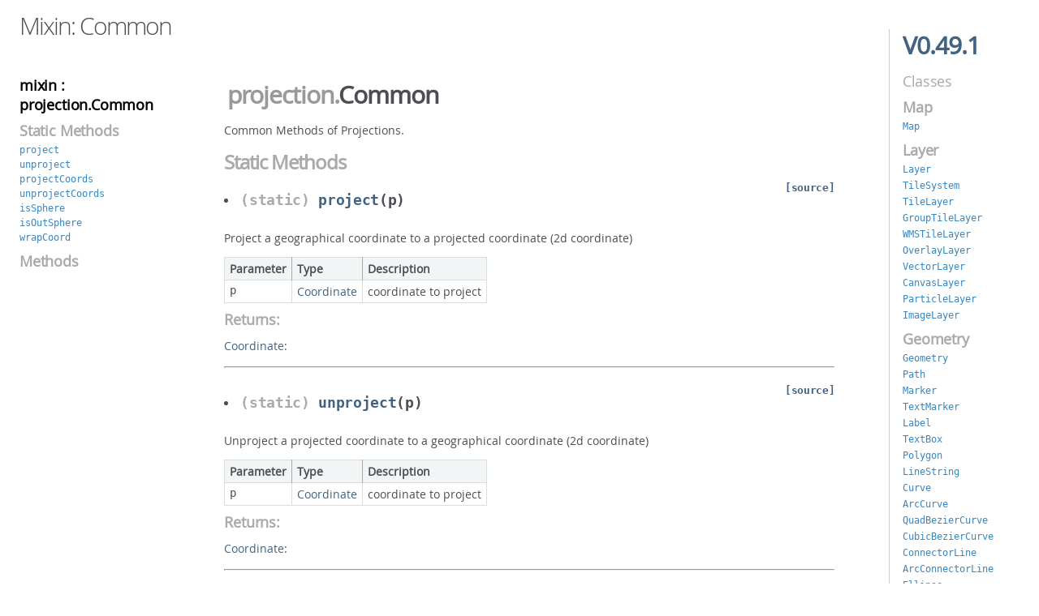

--- FILE ---
content_type: text/html; charset=utf-8
request_url: https://maptalks.org/maptalks.js/api/0.x/projection.Common.html
body_size: 3210
content:
<!DOCTYPE html>
<html lang="en">
<head>
    <meta charset="utf-8">
    <meta http-equiv="X-UA-Compatible" content="IE=EDGE">
    <title>Mixin: Common</title>

    <script src="scripts/prettify/prettify.js"> </script>
    <script src="scripts/prettify/lang-css.js"> </script>
    <link type="text/css" rel="stylesheet" href="styles/prettify-tomorrow.css">
    <link type="text/css" rel="stylesheet" href="styles/jsdoc-default.css">
    <link type="text/css" rel="stylesheet" href="styles/custom.css">
    <!--[if lt IE 9]>
    <script src="scripts/html5shiv.min.js"></script>
    <script src="scripts/respond.min.js"></script>
    <![endif]-->
</head>

<body>

<div style="position:fixed;top:0px;left:0px;"><h1 class="page-title">Mixin: Common</h1></div>
<div id="main" style="margin-top:77px;">
    





<nav class="classnav scroll-styled">

    <h5><a href="#main" style="color:#000">mixin : projection.Common</a></h5>
    

    

        
            
            
            <h5>Static Methods</h5>
            <ul>
            
            
                <li><a href="#.project">
            
                project</a></li>
        
            
            
            
                <li><a href="#.unproject">
            
                unproject</a></li>
        
            
            
            
                <li><a href="#.projectCoords">
            
                projectCoords</a></li>
        
            
            
            
                <li><a href="#.unprojectCoords">
            
                unprojectCoords</a></li>
        
            
            
            
                <li><a href="#.isSphere">
            
                isSphere</a></li>
        
            
            
            
                <li><a href="#.isOutSphere">
            
                isOutSphere</a></li>
        
            
            
            
                <li><a href="#.wrapCoord">
            
                wrapCoord</a></li>
        
        
            </ul>
        
        <h5>Methods</h5>
        <ul>
        
        </ul>
    

    
</nav>


<section class="classmain">
    


<header>
    
        <h2>
            <span class="ancestors"><a href="projection.html">projection</a>.</span>Common</h2>
        
    
</header>

<article>
    <div class="container-overview">
    
        
            <div class="description">Common Methods of Projections.</div>
        

        








        
    
    </div>

    <!--  -->

    

    

     

    

    

    
        
                    <h3 class="subsection-title">Static Methods</h3>
                
            

    <!-- <h2>Constructor</h2> -->
    
    <li>
    
    <h4 class="name" id=".project"><span class="type-signature">(static) </span><a href="#.project">project</a><span class="signature">(p)</span>
    
        
            <a target="_blank" href="https://github.com/maptalks/maptalks.js/tree/master/src/geo/projection/Projection.js#L13" class="improvelink">[source]</a>
        
    
    <!-- 
        <a target="_blank" href="https://github.com/maptalks/maptalks.js/tree/master/src/geo/projection/Projection.js#L13" class="improvelink">[help to improve]</a>
     -->
    <!-- <a href="#.project" class="improvelink">[link]</a> -->
    </h4>

    
    </li>
    
    




<div class="description">
    Project a geographical coordinate to a projected coordinate (2d coordinate)
</div>




<!--  -->




    

<table class="params">
    <thead>
    <tr>
        
        <th>Parameter</th>
        
        <th>Type</th>

        

        <th class="last">Description</th>
    </tr>
    </thead>

    <tbody>
    

        <tr>
            
                <td class="name"><code>p</code>
                
                </td>
            

            <td class="type">
            
                
<span class="param-type"><a href="Coordinate.html">Coordinate</a></span>


            
            </td>

            

            <td class="description last">coordinate to project</td>
        </tr>

    
    </tbody>
</table>



<!-- event properties -->




























<h5>Returns:</h5>
<span class="type-signature"><a href="Coordinate.html">Coordinate</a></span>:

        


    


<hr>
        
            

    <!-- <h2>Constructor</h2> -->
    
    <li>
    
    <h4 class="name" id=".unproject"><span class="type-signature">(static) </span><a href="#.unproject">unproject</a><span class="signature">(p)</span>
    
        
            <a target="_blank" href="https://github.com/maptalks/maptalks.js/tree/master/src/geo/projection/Projection.js#L20" class="improvelink">[source]</a>
        
    
    <!-- 
        <a target="_blank" href="https://github.com/maptalks/maptalks.js/tree/master/src/geo/projection/Projection.js#L20" class="improvelink">[help to improve]</a>
     -->
    <!-- <a href="#.unproject" class="improvelink">[link]</a> -->
    </h4>

    
    </li>
    
    




<div class="description">
    Unproject a projected coordinate to a geographical coordinate (2d coordinate)
</div>




<!--  -->




    

<table class="params">
    <thead>
    <tr>
        
        <th>Parameter</th>
        
        <th>Type</th>

        

        <th class="last">Description</th>
    </tr>
    </thead>

    <tbody>
    

        <tr>
            
                <td class="name"><code>p</code>
                
                </td>
            

            <td class="type">
            
                
<span class="param-type"><a href="Coordinate.html">Coordinate</a></span>


            
            </td>

            

            <td class="description last">coordinate to project</td>
        </tr>

    
    </tbody>
</table>



<!-- event properties -->




























<h5>Returns:</h5>
<span class="type-signature"><a href="Coordinate.html">Coordinate</a></span>:

        


    


<hr>
        
            

    <!-- <h2>Constructor</h2> -->
    
    <li>
    
    <h4 class="name" id=".projectCoords"><span class="type-signature">(static) </span><a href="#.projectCoords">projectCoords</a><span class="signature">(coordinates)</span>
    
        
            <a target="_blank" href="https://github.com/maptalks/maptalks.js/tree/master/src/geo/projection/Projection.js#L27" class="improvelink">[source]</a>
        
    
    <!-- 
        <a target="_blank" href="https://github.com/maptalks/maptalks.js/tree/master/src/geo/projection/Projection.js#L27" class="improvelink">[help to improve]</a>
     -->
    <!-- <a href="#.projectCoords" class="improvelink">[link]</a> -->
    </h4>

    
    </li>
    
    




<div class="description">
    Project a group of geographical coordinates to projected coordinates.
</div>




<!--  -->




    

<table class="params">
    <thead>
    <tr>
        
        <th>Parameter</th>
        
        <th>Type</th>

        

        <th class="last">Description</th>
    </tr>
    </thead>

    <tbody>
    

        <tr>
            
                <td class="name"><code>coordinates</code>
                
                </td>
            

            <td class="type">
            
                
<span class="param-type">Array.&lt;<a href="Coordinate.html">Coordinate</a>></span>
|

<span class="param-type">Array.&lt;Array.&lt;<a href="Coordinate.html">Coordinate</a>>></span>
|

<span class="param-type">Array.&lt;Array.&lt;Array.&lt;<a href="Coordinate.html">Coordinate</a>>>></span>


            
            </td>

            

            <td class="description last">coordinates to project</td>
        </tr>

    
    </tbody>
</table>



<!-- event properties -->




























<h5>Returns:</h5>
<span class="type-signature">Array.&lt;<a href="Coordinate.html">Coordinate</a>>|Array.&lt;Array.&lt;<a href="Coordinate.html">Coordinate</a>>>|Array.&lt;Array.&lt;Array.&lt;<a href="Coordinate.html">Coordinate</a>>>></span>:

        


    


<hr>
        
            

    <!-- <h2>Constructor</h2> -->
    
    <li>
    
    <h4 class="name" id=".unprojectCoords"><span class="type-signature">(static) </span><a href="#.unprojectCoords">unprojectCoords</a><span class="signature">(projCoords)</span>
    
        
            <a target="_blank" href="https://github.com/maptalks/maptalks.js/tree/master/src/geo/projection/Projection.js#L86" class="improvelink">[source]</a>
        
    
    <!-- 
        <a target="_blank" href="https://github.com/maptalks/maptalks.js/tree/master/src/geo/projection/Projection.js#L86" class="improvelink">[help to improve]</a>
     -->
    <!-- <a href="#.unprojectCoords" class="improvelink">[link]</a> -->
    </h4>

    
    </li>
    
    




<div class="description">
    Unproject a group of projected coordinates to geographical coordinates.
</div>




<!--  -->




    

<table class="params">
    <thead>
    <tr>
        
        <th>Parameter</th>
        
        <th>Type</th>

        

        <th class="last">Description</th>
    </tr>
    </thead>

    <tbody>
    

        <tr>
            
                <td class="name"><code>projCoords</code>
                
                </td>
            

            <td class="type">
            
                
<span class="param-type">Array.&lt;<a href="Coordinate.html">Coordinate</a>></span>
|

<span class="param-type">Array.&lt;Array.&lt;<a href="Coordinate.html">Coordinate</a>>></span>
|

<span class="param-type">Array.&lt;Array.&lt;Array.&lt;<a href="Coordinate.html">Coordinate</a>>>></span>


            
            </td>

            

            <td class="description last">projected coordinates to unproject</td>
        </tr>

    
    </tbody>
</table>



<!-- event properties -->




























<h5>Returns:</h5>
<span class="type-signature">Array.&lt;<a href="Coordinate.html">Coordinate</a>>|Array.&lt;Array.&lt;<a href="Coordinate.html">Coordinate</a>>>|Array.&lt;Array.&lt;Array.&lt;<a href="Coordinate.html">Coordinate</a>>>></span>:

        


    


<hr>
        
            

    <!-- <h2>Constructor</h2> -->
    
    <li>
    
    <h4 class="name" id=".isSphere"><span class="type-signature">(static) </span><a href="#.isSphere">isSphere</a><span class="signature">()</span>
    
        
            <a target="_blank" href="https://github.com/maptalks/maptalks.js/tree/master/src/geo/projection/Projection.js#L106" class="improvelink">[source]</a>
        
    
    <!-- 
        <a target="_blank" href="https://github.com/maptalks/maptalks.js/tree/master/src/geo/projection/Projection.js#L106" class="improvelink">[help to improve]</a>
     -->
    <!-- <a href="#.isSphere" class="improvelink">[link]</a> -->
    </h4>

    
    </li>
    
    




<div class="description">
    Whether the projection is spherical
</div>




<!--  -->





<!-- event properties -->




























<h5>Returns:</h5>
<span class="type-signature">Boolean</span>:

        


    


<hr>
        
            

    <!-- <h2>Constructor</h2> -->
    
    <li>
    
    <h4 class="name" id=".isOutSphere"><span class="type-signature">(static) </span><a href="#.isOutSphere">isOutSphere</a><span class="signature">(pcoord)</span>
    
        
            <a target="_blank" href="https://github.com/maptalks/maptalks.js/tree/master/src/geo/projection/Projection.js#L115" class="improvelink">[source]</a>
        
    
    <!-- 
        <a target="_blank" href="https://github.com/maptalks/maptalks.js/tree/master/src/geo/projection/Projection.js#L115" class="improvelink">[help to improve]</a>
     -->
    <!-- <a href="#.isOutSphere" class="improvelink">[link]</a> -->
    </h4>

    
    </li>
    
    




<div class="description">
    If the projected coord out of the sphere
</div>




<!--  -->




    

<table class="params">
    <thead>
    <tr>
        
        <th>Parameter</th>
        
        <th>Type</th>

        

        <th class="last">Description</th>
    </tr>
    </thead>

    <tbody>
    

        <tr>
            
                <td class="name"><code>pcoord</code>
                
                </td>
            

            <td class="type">
            
                
<span class="param-type"><a href="Coordinate.html">Coordinate</a></span>


            
            </td>

            

            <td class="description last">projected coord</td>
        </tr>

    
    </tbody>
</table>



<!-- event properties -->




























<h5>Returns:</h5>
<span class="type-signature">Boolean</span>:

        


    


<hr>
        
            

    <!-- <h2>Constructor</h2> -->
    
    <li>
    
    <h4 class="name" id=".wrapCoord"><span class="type-signature">(static) </span><a href="#.wrapCoord">wrapCoord</a><span class="signature">(pcoord)</span>
    
        
            <a target="_blank" href="https://github.com/maptalks/maptalks.js/tree/master/src/geo/projection/Projection.js#L128" class="improvelink">[source]</a>
        
    
    <!-- 
        <a target="_blank" href="https://github.com/maptalks/maptalks.js/tree/master/src/geo/projection/Projection.js#L128" class="improvelink">[help to improve]</a>
     -->
    <!-- <a href="#.wrapCoord" class="improvelink">[link]</a> -->
    </h4>

    
    </li>
    
    




<div class="description">
    Wrap the projected coord in the sphere
</div>




<!--  -->




    

<table class="params">
    <thead>
    <tr>
        
        <th>Parameter</th>
        
        <th>Type</th>

        

        <th class="last">Description</th>
    </tr>
    </thead>

    <tbody>
    

        <tr>
            
                <td class="name"><code>pcoord</code>
                
                </td>
            

            <td class="type">
            
                
<span class="param-type"><a href="Coordinate.html">Coordinate</a></span>


            
            </td>

            

            <td class="description last">projected coord</td>
        </tr>

    
    </tbody>
</table>



<!-- event properties -->




























<h5>Returns:</h5>
<span class="type-signature"><a href="Coordinate.html">Coordinate</a></span>:

        
<!-- <div class="param-desc"> -->
    wrapped projected coord
<!-- </div> -->



    


<hr>
        

        
    

    

    
</article>

</section>




</div>

<nav class="page-nav">
    <h2><a href="index.html">V0.49.1</a></h2><h4>Classes</h4><ul></ul><h5>Map</h5><ul><li><a href="Map.html">Map</a></li></ul><h5>Layer</h5><ul><li><a href="Layer.html">Layer</a></li><li><a href="TileSystem.html">TileSystem</a></li><li><a href="TileLayer.html">TileLayer</a></li><li><a href="GroupTileLayer.html">GroupTileLayer</a></li><li><a href="WMSTileLayer.html">WMSTileLayer</a></li><li><a href="OverlayLayer.html">OverlayLayer</a></li><li><a href="VectorLayer.html">VectorLayer</a></li><li><a href="CanvasLayer.html">CanvasLayer</a></li><li><a href="ParticleLayer.html">ParticleLayer</a></li><li><a href="ImageLayer.html">ImageLayer</a></li></ul><h5>Geometry</h5><ul><li><a href="Geometry.html">Geometry</a></li><li><a href="Path.html">Path</a></li><li><a href="Marker.html">Marker</a></li><li><a href="TextMarker.html">TextMarker</a></li><li><a href="Label.html">Label</a></li><li><a href="TextBox.html">TextBox</a></li><li><a href="Polygon.html">Polygon</a></li><li><a href="LineString.html">LineString</a></li><li><a href="Curve.html">Curve</a></li><li><a href="ArcCurve.html">ArcCurve</a></li><li><a href="QuadBezierCurve.html">QuadBezierCurve</a></li><li><a href="CubicBezierCurve.html">CubicBezierCurve</a></li><li><a href="ConnectorLine.html">ConnectorLine</a></li><li><a href="ArcConnectorLine.html">ArcConnectorLine</a></li><li><a href="Ellipse.html">Ellipse</a></li><li><a href="Circle.html">Circle</a></li><li><a href="Sector.html">Sector</a></li><li><a href="Rectangle.html">Rectangle</a></li><li><a href="GeometryCollection.html">GeometryCollection</a></li><li><a href="MultiGeometry.html">MultiGeometry</a></li><li><a href="MultiPoint.html">MultiPoint</a></li><li><a href="MultiLineString.html">MultiLineString</a></li><li><a href="MultiPolygon.html">MultiPolygon</a></li><li><a href="GeoJSON.html">GeoJSON</a></li><li><a href="GeometryEditor.html">GeometryEditor</a></li></ul><h5>Basic types</h5><ul><li><a href="Coordinate.html">Coordinate</a></li><li><a href="Extent.html">Extent</a></li><li><a href="Point.html">Point</a></li><li><a href="PointExtent.html">PointExtent</a></li><li><a href="Position.html">Position</a></li><li><a href="Size.html">Size</a></li></ul><h5>Maptool</h5><ul><li><a href="MapTool.html">MapTool</a></li><li><a href="DrawTool.html">DrawTool</a></li><li><a href="DistanceTool.html">DistanceTool</a></li><li><a href="AreaTool.html">AreaTool</a></li></ul><h5>Ui</h5><ul><li><a href="ui.UIComponent.html">ui.UIComponent</a></li><li><a href="ui.UIMarker.html">ui.UIMarker</a></li><li><a href="ui.InfoWindow.html">ui.InfoWindow</a></li><li><a href="ui.ToolTip.html">ui.ToolTip</a></li><li><a href="ui.Menu.html">ui.Menu</a></li></ul><h5>Control</h5><ul><li><a href="control.Control.html">control.Control</a></li><li><a href="control.Zoom.html">control.Zoom</a></li><li><a href="control.LayerSwitcher.html">control.LayerSwitcher</a></li><li><a href="control.Attribution.html">control.Attribution</a></li><li><a href="control.Scale.html">control.Scale</a></li><li><a href="control.Panel.html">control.Panel</a></li><li><a href="control.Toolbar.html">control.Toolbar</a></li><li><a href="control.Overview.html">control.Overview</a></li></ul><h5>Core</h5><ul><li><a href="Ajax.html">Ajax</a></li><li><a href="Class.html">Class</a></li><li><a href="MapboxUtil.html">MapboxUtil</a></li><li><a href="Util.html">Util</a></li><li><a href="DomUtil.html">DomUtil</a></li><li><a href="StringUtil.html">StringUtil</a></li></ul><h5>Animation</h5><ul><li><a href="animation.Easing.html">animation.Easing</a></li><li><a href="animation.Frame.html">animation.Frame</a></li><li><a href="animation.Player.html">animation.Player</a></li><li><a href="animation.Animation.html">animation.Animation</a></li></ul><h5>Geo</h5><ul><li><a href="CRS.html">CRS</a></li><li><a href="measurer.Identity.html">measurer.Identity</a></li><li><a href="measurer.DEFAULT.html">measurer.DEFAULT</a></li><li><a href="measurer.Measurer.html">measurer.Measurer</a></li><li><a href="measurer.WGS84Sphere.html">measurer.WGS84Sphere</a></li><li><a href="measurer.BaiduSphere.html">measurer.BaiduSphere</a></li><li><a href="projection.DEFAULT.html">projection.DEFAULT</a></li><li><a href="projection.BAIDU.html">projection.BAIDU</a></li><li><a href="projection.EPSG3857.html">projection.EPSG3857</a></li><li><a href="projection.EPSG4326.html">projection.EPSG4326</a></li><li><a href="projection.EPSG4490.html">projection.EPSG4490</a></li><li><a href="projection.IDENTITY.html">projection.IDENTITY</a></li><li><a href="Transformation.html">Transformation</a></li></ul><h5>Handler</h5><ul><li><a href="Handler.html">Handler</a></li><li><a href="DragHandler.html">DragHandler</a></li></ul><h5>Other</h5><ul><li><a href="renderer.CanvasRenderer.html">renderer.CanvasRenderer</a></li></ul><h4>Namespaces</h4><ul><li><a href="measurer.html">measurer</a></li><li><a href="projection.html">projection</a></li><li><a href="renderer.html">renderer</a></li></ul><h4>Mixins</h4><ul><li><a href="Eventable.html">Eventable</a></li><li><a href="JSONAble.html">JSONAble</a></li><li><a href="measurer.Common.html">measurer.Common</a></li><li><a href="projection.Common.html">projection.Common</a></li><li><a href="Handlerable.html">Handlerable</a></li><li><a href="CenterMixin.html">CenterMixin</a></li><li><a href="TextEditable.html">TextEditable</a></li><li><a href="Renderable.html">Renderable</a></li><li><a href="ui.Menuable.html">ui.Menuable</a></li></ul><h3>Global</h3><ul><li><a href="global.html#INTERNAL_LAYER_PREFIX">INTERNAL_LAYER_PREFIX</a></li><li><a href="global.html#RESOURCE_PROPERTIES">RESOURCE_PROPERTIES</a></li><li><a href="global.html#RESOURCE_SIZE_PROPERTIES">RESOURCE_SIZE_PROPERTIES</a></li><li><a href="global.html#NUMERICAL_PROPERTIES">NUMERICAL_PROPERTIES</a></li><li><a href="global.html#COLOR_PROPERTIES">COLOR_PROPERTIES</a></li><li><a href="global.html#getListeningEvents">getListeningEvents</a></li><li><a href="global.html#isEmpty">isEmpty</a></li><li><a href="global.html#IS_NODE">IS_NODE</a></li><li><a href="global.html#identity">identity</a></li><li><a href="global.html#copy">copy</a></li><li><a href="global.html#set">set</a></li><li><a href="global.html#add">add</a></li><li><a href="global.html#subtract">subtract</a></li><li><a href="global.html#length">length</a></li><li><a href="global.html#normalize">normalize</a></li><li><a href="global.html#dot">dot</a></li><li><a href="global.html#scale">scale</a></li><li><a href="global.html#cross">cross</a></li><li><a href="global.html#distance">distance</a></li><li><a href="global.html#transformMat4">transformMat4</a></li></ul>
</nav>

<br class="clear">

<footer>
    Documentation generated by <a href="https://github.com/jsdoc3/jsdoc">JSDoc 3.5.5</a> on Mon Sep 07 2020 17:52:18 GMT+0800 (GMT+08:00)
</footer>

<script> prettyPrint(); </script>
<script src="scripts/linenumber.js"> </script>

<script defer src="https://static.cloudflareinsights.com/beacon.min.js/vcd15cbe7772f49c399c6a5babf22c1241717689176015" integrity="sha512-ZpsOmlRQV6y907TI0dKBHq9Md29nnaEIPlkf84rnaERnq6zvWvPUqr2ft8M1aS28oN72PdrCzSjY4U6VaAw1EQ==" data-cf-beacon='{"version":"2024.11.0","token":"746e200600cc48f5b9ba6a09494ee7d7","r":1,"server_timing":{"name":{"cfCacheStatus":true,"cfEdge":true,"cfExtPri":true,"cfL4":true,"cfOrigin":true,"cfSpeedBrain":true},"location_startswith":null}}' crossorigin="anonymous"></script>
</body>
</html>

--- FILE ---
content_type: text/css; charset=utf-8
request_url: https://maptalks.org/maptalks.js/api/0.x/styles/jsdoc-default.css
body_size: 1196
content:
@font-face {
    font-family: 'Open Sans';
    font-weight: normal;
    font-style: normal;
    src: url('../fonts/OpenSans-Regular-webfont.eot');
    src:
        local('Open Sans'),
        local('OpenSans'),
        url('../fonts/OpenSans-Regular-webfont.eot?#iefix') format('embedded-opentype'),
        url('../fonts/OpenSans-Regular-webfont.woff') format('woff'),
        url('../fonts/OpenSans-Regular-webfont.svg#open_sansregular') format('svg');
}

@font-face {
    font-family: 'Open Sans Light';
    font-weight: normal;
    font-style: normal;
    src: url('../fonts/OpenSans-Light-webfont.eot');
    src:
        local('Open Sans Light'),
        local('OpenSans Light'),
        url('../fonts/OpenSans-Light-webfont.eot?#iefix') format('embedded-opentype'),
        url('../fonts/OpenSans-Light-webfont.woff') format('woff'),
        url('../fonts/OpenSans-Light-webfont.svg#open_sanslight') format('svg');
}

html
{
    overflow: auto;
    background-color: #fff; /*#fff;*/
    font-size: 14px;
}

body
{
    font-family: 'microsoft yahei','Open Sans', sans-serif;
    /*line-height: 1.5;*/
    color: #4d4e53;
    background-color: #fff; /*white;*/
}

a, a:visited, a:active {
    color: #416381;
    text-decoration: none;
}

a:hover {
    text-decoration: underline;
}

header
{
    display: block;
    padding: 0px 4px;
}

tt, code, kbd, samp {
    font-family: 'microsoft yahei', Consolas, Monaco, 'Andale Mono', monospace;
}

.class-description {
    font-size: 130%;
    line-height: 140%;
    margin-bottom: 1em;
    margin-top: 1em;
}

.class-description:empty {
    margin: 0;
}

#main {
    float: left;
    width: 85%;
}

article dl {
    margin-bottom: 40px;
}

section
{
    display: block;
    background-color: #fff; /*#fff;*/
    padding: 12px 24px;
    border-bottom: 1px solid #ccc;
    margin-right: 30px;
}

.variation {
    display: none;
}

.signature-attributes {
    font-size: 60%;
    color: #aaa;
    font-style: italic;
    font-weight: lighter;
}

nav
{
    display: block;
    float: right;
    margin-top: 28px;
    width: 15%;
    box-sizing: border-box;
    border-left: 1px solid #ccc;
    padding-left: 16px;
}

nav ul {
    font-family: 'microsoft yahei', 'Lucida Grande', 'Lucida Sans Unicode', arial, sans-serif;
    font-size: 100%;
    line-height: 17px;
    padding: 0;
    margin: 0;
    list-style-type: none;
}

nav ul a, nav ul a:visited, nav ul a:active {
    font-family: 'microsoft yahei', Consolas, Monaco, 'Andale Mono', monospace;
    line-height: 18px;
    /*color: #4D4E53;*/
}

nav h3 {
    margin-top: 12px;
}

nav li {
    margin-top: 6px;
}

footer {
    display: block;
    padding: 6px;
    margin-top: 12px;
    font-style: italic;
    font-size: 90%;
}

h1, h2, h3, h4 {
    font-weight: 200;
    margin: 0;
}

h1
{
    font-family: 'microsoft yahei','Open Sans Light', sans-serif;
    font-size: 30px;
    letter-spacing: -2px;
    margin: 12px 24px 20px;
}

h2, h3
{
    font-size: 30px;
    font-weight: 700;
    letter-spacing: -1px;
    margin-bottom: 12px;
}

h4
{
    font-size: 18px;
    font-weight:bold;
    letter-spacing: -0.33px;
    margin-bottom: 12px;
    color: #4d4e53;
    display : inline;
}

h5, .container-overview .subsection-title
{
    font-size: 14px;
    font-weight: bold;
    letter-spacing: -0.01em;
    margin: 8px 0 3px 0;
}

h6
{
    font-size: 100%;
    letter-spacing: -0.01em;
    margin: 6px 0 3px 0;
    font-style: italic;
}

.ancestors { color: #999; }
.ancestors a
{
    color: #999 !important;
    text-decoration: none;
}

.clear
{
    clear: both;
}

.important
{
    font-weight: bold;
    color: #950B02;
}

.yes-def {
    text-indent: -1000px;
}

.type-signature {
    color: #aaa;
    line-height:2.6;
}

.name, .signature {
    font-family: 'microsoft yahei',Consolas, Monaco, 'Andale Mono', monospace;
}

.details { margin-top: 14px; border-left: 2px solid #DDD; }
.details dt { width: 120px; float: left; padding-left: 10px;  padding-top: 6px; }
.details dd { margin-left: 70px; }
.details ul { margin: 0; }
.details ul { list-style-type: none; }
.details li { margin-left: 30px; padding-top: 6px; }
.details pre.prettyprint { margin: 0 }
.details .object-value { padding-top: 0; }

.description {
    margin-bottom: 1em;
    margin-top: 1em;
}

.description pre {
    font-family: 'microsoft yahei','Open Sans', sans-serif;
}

.code-caption
{
    font-style: italic;
    font-size: 107%;
    margin: 0;
}

.prettyprint
{
    border: 1px solid #ddd;
    /*width: 80%;*/
    overflow: auto;
}

.prettyprint.source {
    width: inherit;
}

.prettyprint code
{
    background-color: #f7f7f7;
    font-size: 100%;
    line-height: 18px;
    display: block;
    padding: 4px 12px;
    margin: 0;
    color: #4D4E53;
}

.prettyprint code span.line
{
  display: inline-block;
}

.prettyprint.linenums
{
  padding-left: 70px;
  -webkit-user-select: none;
  -moz-user-select: none;
  -ms-user-select: none;
  user-select: none;
}

.prettyprint.linenums ol
{
  padding-left: 0;
}

.prettyprint.linenums li
{
  border-left: 3px #ddd solid;
}

.prettyprint.linenums li.selected,
.prettyprint.linenums li.selected *
{
  background-color: lightyellow;
}

.prettyprint.linenums li *
{
  -webkit-user-select: text;
  -moz-user-select: text;
  -ms-user-select: text;
  user-select: text;
}

.params, .props
{
    border-spacing: 0;
    border: 0;
    border-collapse: collapse;
}

.params .name, .props .name, .name code {
    color: #4D4E53;
    font-family: 'microsoft yahei',Consolas, Monaco, 'Andale Mono', monospace;
    font-size: 100%;
}

.params td, .params th, .props td, .props th
{
    border: 1px solid #ddd;
    margin: 0px;
    text-align: left;
    vertical-align: top;
    padding: 4px 6px;
    display: table-cell;
}

.params thead tr, .props thead tr
{
    background-color: rgba(230, 235, 237, 0.5);/*#cee4f0;*/
}

.params .params thead tr, .props .props thead tr
{
    background-color: rgba(230, 235, 237, 0.5); /*#fff;*/
    font-weight: bold;
}

.params th, .props th { border-right: 1px solid #aaa; }
.params thead .last, .props thead .last { border-right: 1px solid #ddd; }

.params td.description > p:first-child,
.props td.description > p:first-child
{
    margin-top: 0;
    padding-top: 0;
}

.params td.description > p:last-child,
.props td.description > p:last-child
{
    margin-bottom: 0;
    padding-bottom: 0;
}

.disabled {
    color: #454545;
}


--- FILE ---
content_type: text/css; charset=utf-8
request_url: https://maptalks.org/maptalks.js/api/0.x/styles/custom.css
body_size: 9
content:
.page-nav {
  width:14%;
}
.classmain {
  float:right;
  width:70%;
}

.classnav {
    position:fixed;
    width:15%;
    min-width: 150px;
    float:left;
    border: 0px;
    margin-top : 0px;
    overflow:auto;
    height:100%;
    font-size:12px;
}

.classnav ul li {
  margin-top:0px;
}

.classnav ul li a {
    color : #3887BE;
}

.classnav ul li a.inherit {
    color : #aaa;
}

.classnav ul li a.mixed {
    color : #bbb;
}

h3 {
  color : #aaa;
  font-size: 24px!important;
  margin-bottom: 8px!important;
}

h5 {
  color : #aaa;
  font-size : 18px;
}

nav h3 {
    font-size: 24px;
    margin: 0px;
    margin-bottom: 8px;
}

nav h4 {
    color : #aaa;
    font-size: 18px;
    font-weight: 500;
    margin-top: 8px;
    margin-bottom: 8px;
}

nav ul li {
    font-size:12px;
    margin: 0px;
    margin-top: 2px;
}

nav ul li a {
    color: #3887BE;
}

.improvelink {
  float:right;
  font-size:13px;
}

.scroll-styled::-webkit-scrollbar {
  width:8px;
  height:8px;
  border-left:0;
  background:rgba(0,0,0,0.1);
  }

.scroll-styled::-webkit-scrollbar:hover {
  background:rgba(0,0,0,0.15);
  }

.scroll-styled::-webkit-scrollbar-track {
  background:none;
  }

.scroll-styled::-webkit-scrollbar-thumb {
  background:rgba(0,0,0,0.1);
  border-radius:0;
  }

hr {
  margin-bottom: 20px;
}

@media screen and (max-width: 1000px){
  #main {
    width : 100%;
  }
  .page-nav {
    display: none;
  }

}

@media screen and (max-width: 720px){
  #main {
    width : 100%;
  }

  .classmain {
    float:none;
    width: 100%;
  }

  .classnav {
    display: none;
  }

  .page-nav {
    display: none;
  }

  .page-title {
    display: none;
  }
}